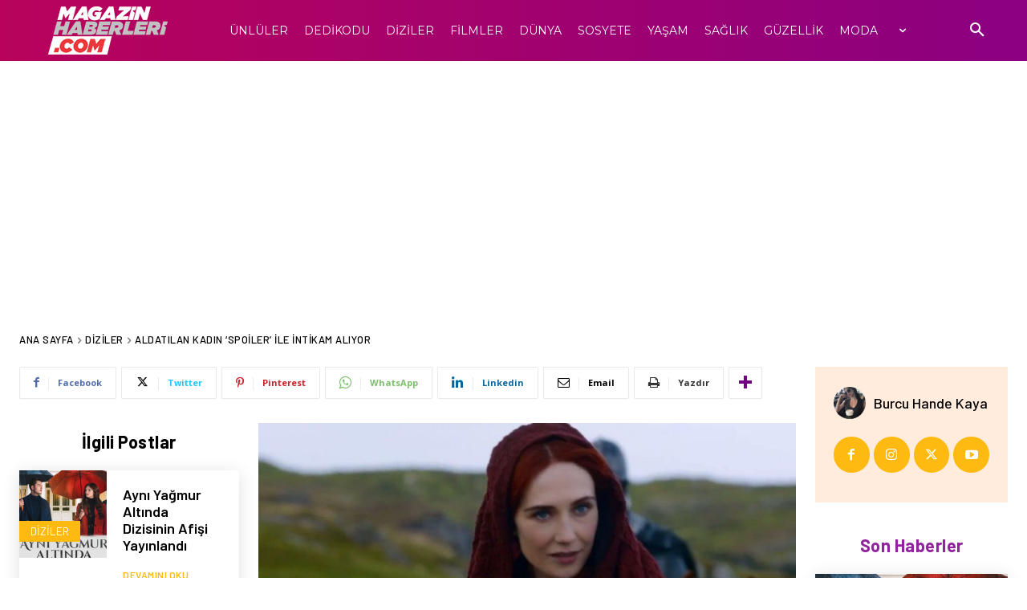

--- FILE ---
content_type: text/html; charset=UTF-8
request_url: https://www.magazinhaberleri.com/wp-admin/admin-ajax.php?td_theme_name=Newspaper&v=12.7.3
body_size: -386
content:
{"5388":763}

--- FILE ---
content_type: text/html; charset=utf-8
request_url: https://www.google.com/recaptcha/api2/aframe
body_size: 268
content:
<!DOCTYPE HTML><html><head><meta http-equiv="content-type" content="text/html; charset=UTF-8"></head><body><script nonce="7LjuLRBOkJYrmW6vKs_Pyg">/** Anti-fraud and anti-abuse applications only. See google.com/recaptcha */ try{var clients={'sodar':'https://pagead2.googlesyndication.com/pagead/sodar?'};window.addEventListener("message",function(a){try{if(a.source===window.parent){var b=JSON.parse(a.data);var c=clients[b['id']];if(c){var d=document.createElement('img');d.src=c+b['params']+'&rc='+(localStorage.getItem("rc::a")?sessionStorage.getItem("rc::b"):"");window.document.body.appendChild(d);sessionStorage.setItem("rc::e",parseInt(sessionStorage.getItem("rc::e")||0)+1);localStorage.setItem("rc::h",'1769150383177');}}}catch(b){}});window.parent.postMessage("_grecaptcha_ready", "*");}catch(b){}</script></body></html>